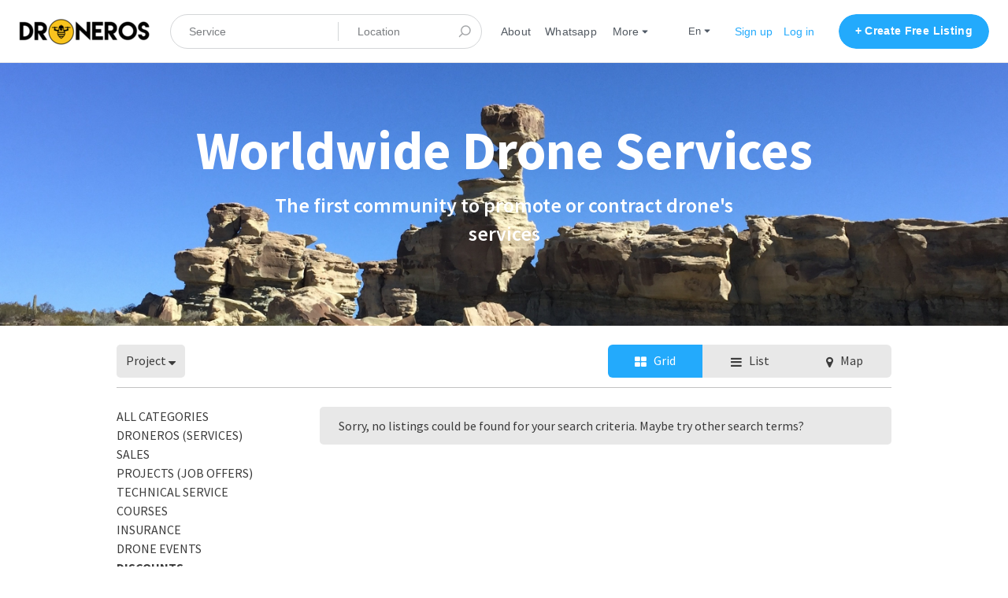

--- FILE ---
content_type: text/html; charset=utf-8
request_url: https://www.droneros.com.ar/en?category=descuentos-promociones&transaction_type=proyecto
body_size: 12162
content:
<!DOCTYPE html>
<!--[if lt IE 7]> <html lang="en" class="no-js oldie ie6"> <![endif]-->
<!--[if IE 7 ]> <html lang="en" class="no-js oldie ie7"> <![endif]-->
<!--[if IE 8 ]> <html lang="en" class="no-js oldie ie8"> <![endif]-->
<!--[if (gt IE 8)|!(IE)]><!--> <html lang="en" class="no-js"> <!--<![endif]-->
<head>
<meta charset='utf-8'>
<script>
  function onDocumentReady(fn) {
    if (document.attachEvent ? document.readyState === "complete" : document.readyState !== "loading"){
      fn();
    } else {
      document.addEventListener('DOMContentLoaded', fn);
    }
  };
</script>
<script type="text/javascript">
 (function(exports) {
   exports.ampClient = {
     logEvent: function(eventType, eventProperties, opt_callback) {
         // No-op
         opt_callback();
     }
   }
 })(window);

</script>


<script>
if (typeof onDocumentReady === 'undefined') { onDocumentReady = function() {}; }
window.ST = window.ST || {};

(function(i,s,o,g,r,a,m){i['GoogleAnalyticsObject']=r;i[r]=i[r]||function(){
(i[r].q=i[r].q||[]).push(arguments)},i[r].l=1*new Date();a=s.createElement(o),
m=s.getElementsByTagName(o)[0];a.async=1;a.src=g;m.parentNode.insertBefore(a,m)
})(window,document,'script','//www.google-analytics.com/analytics.js','gaCustomer');

(function(){
  var communityGaKey = "UA-96663240-1";
  var communityCookieDomain = "droneros.com.ar";

  gaCustomer('create', communityGaKey, 'auto', {'legacyCookieDomain': communityCookieDomain, 'allowLinker': true});
  gaCustomer('send', 'pageview');
})();

ST.secondaryAnalyticsInUse = true;

ST.customerReportEvent = function(category, action, opt_label) {
  if (typeof gaCustomer === 'function'){
    gaCustomer('send', 'event', category, action, opt_label);
  }
};

onDocumentReady(function() {
  ST.analytics.initGoogleAnalytic();
});


</script>


<style>
  @import url(//fonts.googleapis.com/css?family=Source+Sans+Pro:400,600,700&subset=latin-ext);
</style>
<meta content='width=device-width, initial-scale=1.0, user-scalable=no' name='viewport'>
<meta content='website' property='og:type'>
<meta content='en' http-equiv='content-language'>
<meta content='summary' name='twitter:card'>
<!-- Additional meta tags for SEO, etc. -->

<title>droneros - Worldwide Drone Services</title>
<meta content='droneros - Worldwide Drone Services' property='og:title'>
<meta content='droneros - Worldwide Drone Services' name='twitter:title'>
<meta content='droneros' name='author'>
<meta content='worldwide, drone, services' name='keywords'>
<meta content='http://www.droneros.com.ar/en?category=descuentos-promociones&amp;transaction_type=proyecto' property='og:url'>
<meta content='http://www.droneros.com.ar' name='identifier-url'>
<meta content='droneros' name='copyright'>
<meta content='http://www.droneros.com.ar/en?category=descuentos-promociones&amp;transaction_type=proyecto' name='twitter:url'>
<meta content='droneros' property='og:site_name'>
<meta content='The first community to promote or contract  drone&#39;s services - Worldwide Drone Services' name='description'>
<meta content='The first community to promote or contract  drone&#39;s services - Worldwide Drone Services' property='og:description'>
<meta content='The first community to promote or contract  drone&#39;s services - Worldwide Drone Services' name='twitter:description'>
<meta content='/system/logos/41574/original/droneros_color_posta.png?1743521183' property='og:image'>
<meta content='/system/logos/41574/original/droneros_color_posta.png?1743521183' name='twitter:image'>
<link href='http://www.droneros.com.ar/en?category=descuentos-promociones&amp;transaction_type=proyecto' rel='canonical'>
<meta content='en_US' property='og:locale'>
<meta content='@dronerosok' name='twitter:site'>
<meta content='267686477009412' property='fb:app_id'>
<!-- CSS -->
<link rel="stylesheet" media="screen" href="/assets/application-2e14ee1c3f34c4adf2ab5681b64d0821ae43b585fd29b26828090602d00adb91.css" />
<style>
  button,.button,.big-button,.inline-big-button,.tribe-actions,.marketplace-lander button.action-button,.noUi-connect,.pagination .current,.toggle-menu a:hover,.toggle-menu .toggle-menu-link:hover,.badge,.enabled-book-button,.disabled-book-button,.message-book-button,.listing-shape-delete-button { background: #23aafc; }
  button:hover,.button:hover,.big-button:hover,.inline-big-button:hover,.tribe-actions a:hover,.marketplace-lander button.action-button:hover,.home-toolbar-button-group-button:hover,.home-toolbar-show-filters-button:hover,.enabled-book-button:hover,.disabled-book-button:hover,.message-book-button:hover,.listing-shape-delete-button:hover { background: #0aa0fc; }
  button:active,.button:active,.big-button:active,.inline-big-button:active,.home-toolbar-button-group-button:active,.home-toolbar-show-filters-button:active,.enabled-book-button:active,.disabled-book-button:active,.message-book-button:active,.listing-shape-delete-button:active { background: #0392e9; }
  .feed-actions .request-link,.view-item .listing-icons a:hover,.pagination a,a,.checkbox-option-checkmark,.marketplace-color { color: #23aafc; }
  .feed-actions .request-link:hover,a:hover { color: #0382d0; }
  .marketplace-lander figure.marketplace-cover { background-image: url("/system/cover_photos/41574/hd_header/fondo_droneros_submarino.jpg?1493820514"); }
  .marketplace-lander figure.marketplace-cover-small { background-image: url("/system/small_cover_photos/41574/hd_header/dronesant_logo_choreado_180p.png?1491104112"); }
  .marketplace-lander .marketplace-lander-content-title { color: #ffffff; }
  .marketplace-lander .marketplace-lander-content-description { color: #ffffff; }
  .datepicker table tr td.active:hover,.datepicker table tr td.active:hover:hover,.datepicker table tr td.active.disabled:hover,.datepicker table tr td.active.disabled:hover:hover,.datepicker table tr td.active:focus,.datepicker table tr td.active:hover:focus,.datepicker table tr td.active.disabled:focus,.datepicker table tr td.active.disabled:hover:focus,.datepicker table tr td.active:active,.datepicker table tr td.active:hover:active,.datepicker table tr td.active.disabled:active,.datepicker table tr td.active.disabled:hover:active,.datepicker table tr td.active.active,.datepicker table tr td.active:hover.active,.datepicker table tr td.active.disabled.active,.datepicker table tr td.active.disabled:hover.active,.open .dropdown-toggle.datepicker table tr td.active,.open .dropdown-toggle.datepicker table tr td.active:hover,.open .dropdown-toggle.datepicker table tr td.active.disabled,.open .dropdown-toggle.datepicker table tr td.active.disabled:hover,.datepicker table tr td.day.range,.datepicker table tr td.day.selected { background-color: #23aafc; }
  .datepicker table tr td.day:hover,.datepicker table tr td.day.range:hover,.datepicker table tr td.day.range:hover:hover,.datepicker table tr td.day.selected:hover,.datepicker table tr td.day.selected:hover:hover { background-color: #0aa0fc; }
  a:active { color: #02639d; }
  .toggle-menu a.login-form:hover,.toggle-menu .toggle-menu-item.login-form:hover,.toggle-menu .login-form.toggle-menu-title:hover { color: #88d1fd; }
  .new-listing-link { background: #2ab865; }
  .new-listing-link:hover { background: #25a35a; }
  .new-listing-link:active { background: #218e4e; }
  .header-wide-logo { background-image: url("/system/wide_logos/41574/header/droneros_para_la_pagina.png?1743549971"); }
  .header-square-logo { background-image: url("/system/logos/41574/header_icon/droneros_color_posta.png?1743521183"); }
  .home-toolbar-button-group-button.selected,.home-toolbar-show-filters-button.selected { background-color: #23aafc; border-color: #0392e9; }
  @media (min-width: 48em) {
  .feed-actions .request-link,.view-item .button,.view-profile .button,.view-profile .add-profile-picture-link { background: #23aafc; }
  .feed-actions .request-link:hover,.view-item .button:hover,.view-profile .button:hover { background: #0aa0fc; }
  .feed-actions .request-link:active,.view-item .button:active,.view-profile .button:active,.view-profile .add-profile-picture-link:hover { background: #0392e9; }
  .feed-map-link a.map-link:hover { color: #23aafc; }
  }
  @media (-webkit-min-device-pixel-ratio: 1.5) {
  .header-wide-logo { background-image: url("/system/wide_logos/41574/header_highres/droneros_para_la_pagina.png?1743549971"); }
  .header-square-logo { background-image: url("/system/logos/41574/header_icon_highres/droneros_color_posta.png?1743521183"); }
  }
  @media (min-resolution: 144dpi) {
  .header-wide-logo { background-image: url("/system/wide_logos/41574/header_highres/droneros_para_la_pagina.png?1743549971"); }
  .header-square-logo { background-image: url("/system/logos/41574/header_icon_highres/droneros_color_posta.png?1743521183"); }
  }
</style>

<link rel="stylesheet" media="screen" href="/assets/app-bundle-7ea20e81ca1bfe33cacc37ca7c6b7537620c038233488c32770e128f0ac2541e.css" />
<!-- Modernizr, in the head tag, right after stylesheets, for best performance: -->
<script src="/assets/modernizr.min-d37c074a67e80ccdc070c470e7679a75e753220e0237f670af2348d7ba88225b.js"></script>
<!-- Detect if JS is enabled. duplicate of what Modernizr is doing, but we plan to get rid of Modernizr at some point. -->
<script>
  document.documentElement.className += ' js-enabled';
</script>
<!-- Android pre Jellybean has an ugly bug, which prevents font-size 0 technique from -->
<!-- removing the spaces between inline-blocks. Remove this piece of code when pre Jellybean becomes unsupported -->
<script>
  Modernizr.addTest('androidPreJellybean', function(){
    var ua = navigator.userAgent;
    if( ua.indexOf("Android") >= 0 ) {
      var androidversion = parseFloat(ua.slice(ua.indexOf("Android")+8));
      return androidversion < 4.1
    }
  });
</script>
<meta name="csrf-param" content="authenticity_token" />
<meta name="csrf-token" content="DygCJ3685CkP9/KNMuhqMY7fuwRdjZDDiRTjg9wgZ8eLQaavs98m2AA+Xi02xzRWeuF4myxjO7SnC4lJp+NLKQ==" />
<link href='/system/logos/41574/original/droneros_color_posta.png?1743521183' rel='image_src'>
<link href='/system/favicons/41574/favicon/droneros_color_posta_32x32.png?1743521288' rel='shortcut icon'>
<link href='/system/logos/41574/apple_touch/droneros_color_posta.png?1743521183' rel='apple-touch-icon-precomposed'>
<link rel="alternate" type="application/atom+xml" title="ATOM" href="https://www.droneros.com.ar/listings.atom?locale=en" />


<!-- Google tag (gtag.js) -->
<script async src="https://www.googletagmanager.com/gtag/js?id=UA-96663240-1"></script>
<script>
  window.dataLayer = window.dataLayer || [];
  function gtag(){dataLayer.push(arguments);}
  gtag('js', new Date());

  gtag('config', 'UA-96663240-1');
</script>
<!-- Google tag (gtag.js) -->
<script async src="https://www.googletagmanager.com/gtag/js?id=AW-852020938"></script>
<script>
  window.dataLayer = window.dataLayer || [];
  function gtag(){dataLayer.push(arguments);}
  gtag('js', new Date());

  gtag('config', 'AW-852020938');
</script>

<!-- Google tag (gtag.js) --> <script async src="https://www.googletagmanager.com/gtag/js?id=AW-852020938"></script> <script> window.dataLayer = window.dataLayer || []; function gtag(){dataLayer.push(arguments);} gtag('js', new Date()); gtag('config', 'AW-852020938'); </script>

<!-- Google tag (gtag.js) -->
<script async src="https://www.googletagmanager.com/gtag/js?id=AW-852020938">
</script>
<script>
  window.dataLayer = window.dataLayer || [];
  function gtag(){dataLayer.push(arguments);}
  gtag('js', new Date());

  gtag('config', 'AW-852020938');
</script>



<!-- Google tag (gtag.js) --> <script async src="https://www.googletagmanager.com/gtag/js?id=AW-852020938"></script> <script> window.dataLayer = window.dataLayer || []; function gtag(){dataLayer.push(arguments);} gtag('js', new Date()); gtag('config', 'AW-852020938'); </script>


<script src="https://apis.google.com/js/platform.js?onload=renderOptIn" async defer></script>

<script>
  window.renderOptIn = function() {
    window.gapi.load('surveyoptin', function() {
      window.gapi.surveyoptin.render(
        {
          // REQUIRED FIELDS
          "merchant_id": 5354805652,
          "order_id": "ORDER_ID",
          "email": "CUSTOMER_EMAIL",
          "delivery_country": "COUNTRY_CODE",
          "estimated_delivery_date": "YYYY-MM-DD",

          // OPTIONAL FIELDS
          "products": [{"gtin":"GTIN1"}, {"gtin":"GTIN2"}]
        });
    });
  }
</script>

<meta content='JUqB3tYmezYEJNAkw8MUdmIocAGztY85eaoNKBD5j0Q' name='google-site-verification'>
</head>

<body>
<div id='sidewinder-wrapper'>
<script type="application/json" id="js-react-on-rails-context">{"inMailer":false,"i18nLocale":"en","i18nDefaultLocale":"en","href":"https://www.droneros.com.ar/en?category=descuentos-promociones\u0026transaction_type=proyecto","location":"/en?category=descuentos-promociones\u0026transaction_type=proyecto","scheme":"https","host":"www.droneros.com.ar","port":null,"pathname":"/en","search":"category=descuentos-promociones\u0026transaction_type=proyecto","httpAcceptLanguage":null,"marketplaceId":41574,"loggedInUsername":null,"marketplace_color1":"#23aafc","marketplace_color2":"#2ab865","marketplace_slogan_color":"#FFFFFF","marketplace_description_color":"#FFFFFF","serverSide":false}</script>

<noscript>
<div class='noscript-padding'>
</div>
</noscript>
<script src="//maps.googleapis.com/maps/api/js?libraries=places&amp;key=AIzaSyBPIEmTRuZ0XzqfStTjq3CKtqXqTha7bAI"></script>
<script type="application/json" class="js-react-on-rails-component">{"component_name":"TopbarApp","props":{"logo":{"href":"/en","text":"droneros","image":"/system/wide_logos/41574/header/droneros_para_la_pagina.png?1743549971","image_highres":"/system/wide_logos/41574/header_highres/droneros_para_la_pagina.png?1743549971"},"search":{"search_placeholder":"Service","mode":"keyword_and_location"},"search_path":"/","menu":{"links":[{"link":"/en","title":"Home","priority":-1},{"link":"/en/infos/about","title":"About","priority":0},{"link":"/en/user_feedbacks/new","title":"Contact us","priority":15},{"link":"/en/invitations/new","title":"Invite new members","priority":16},{"link":"https://wa.me/droneros","title":"Whatsapp","priority":0,"external":true},{"link":"https://cafecito.app/droneros","title":"Invite me a coffee","priority":1,"external":true},{"link":"https://whatsapp.com/channel/0029VaDQxYP6LwHlqp410T3X","title":"Job opportunities","priority":2,"external":true},{"link":"https://www.facebook.com/dronerosok/","title":"Facebook","priority":3,"external":true},{"link":"https://www.instagram.com/droneros.com.ar/","title":"Instagram","priority":4,"external":true},{"link":"https://www.youtube.com/channel/UCjSbeLopQF9XZpPnAruOR6w","title":"YouTube","priority":5,"external":true},{"link":"https://x.com/dronerosok","title":"X","priority":6,"external":true},{"link":"https://www.facebook.com/groups/droneros/","title":"Drone Services Group","priority":7,"external":true},{"link":"https://www.argentina.gob.ar/anac/vant-svant","title":"UAV Legal Info","priority":8,"external":true},{"link":"https://forms.gle/WRKuAM2sV3V95HjF7","title":"ANAC Questions","priority":9,"external":true},{"link":"https://www.google.com/maps/d/u/0/edit?mid=15YLp-tx7eeTHJ-2hJGNB03h5Fgz3aRI\u0026usp=sharing","title":"SAR Drones Map","priority":10,"external":true},{"link":"https://docs.google.com/forms/d/e/1FAIpQLSfsROy2lYlAcQGGY_P9bjbyR6f0uvfUadwwFrUxQXl4LFFrOQ/viewform","title":"Service request","priority":11,"external":true},{"link":"https://maps.app.goo.gl/ahH4BcT9UFaiFnm68","title":"Google Maps","priority":12,"external":true},{"link":"https://validacion-cma.anac.gob.ar/","title":"ANAC Pilot Validation","priority":13,"external":true},{"link":"https://www.sancorseguros.com.ar/personas/accidentes-personales","title":"Hire Insurance","priority":14,"external":true}],"limit_priority_links":4},"locales":{"current_locale_ident":"en","current_locale":"en","available_locales":[{"locale_name":"Español","locale_ident":"es-ES","change_locale_uri":"/es-ES/?category=descuentos-promociones\u0026transaction_type=proyecto"},{"locale_name":"English","locale_ident":"en","change_locale_uri":"/en/?category=descuentos-promociones\u0026transaction_type=proyecto"},{"locale_name":"Português do Brasil","locale_ident":"pt-BR","change_locale_uri":"/pt-BR/?category=descuentos-promociones\u0026transaction_type=proyecto"}]},"avatarDropdown":{"avatar":{"image":null,"givenName":"Removed user","familyName":null}},"newListingButton":{"text":"Create Free Listing "},"i18n":{"locale":"en","defaultLocale":"en"},"marketplace":{"marketplace_color1":"#23aafc","location":"/en?category=descuentos-promociones\u0026transaction_type=proyecto"},"user":{"loggedInUsername":null,"isAdmin":false},"unReadMessagesCount":0},"trace":false,"dom_id":"topbar-container"}</script>
    <div id="topbar-container"><div class="Topbar Topbar__topbar__7GUWt" data-reactroot="" data-reactid="1" data-react-checksum="-2089626248"><div class="Topbar__topbarMobileMenu__3z-JE MenuMobile MenuMobile__menuMobile___Ivzx Topbar__topbarMobileMenu__3z-JE" tabindex="0" data-reactid="2"><div style="background-color:#23aafc;" class="MenuMobile_overlay MenuMobile__overlay__2sZqq" data-reactid="3"></div><div class="MenuLabelMobile MenuMobile__menuLabelMobile__3uXwZ " data-reactid="4"><span class="MenuMobile__menuLabelMobileIcon__14XBz" title="Menu" data-reactid="5"><svg width="18" height="12" viewBox="18 19 18 12" xmlns="http://www.w3.org/2000/svg"><g fill="#34495E" fill-rule="evenodd" transform="translate(18 19)"><rect width="18" height="2" rx="1"/><rect y="5" width="18" height="2" rx="1"/><rect y="10" width="18" height="2" rx="1"/></g></svg></span></div><div class="OffScreenMenu MenuMobile__offScreenMenu__2fKaS" data-reactid="6"><div class="OffScreenMenu_scrollpane MenuMobile__scrollPane__2VvXd" data-reactid="7"><div class="OffScreenMenu_header MenuMobile__offScreenHeader__KnANh" data-reactid="8"><div class="LoginLinks LoginLinks__links__z-Tnd" data-reactid="9"><a class="Link__link__3pNRT LoginLinks__link__1GboG" href="/en/signup" style="color:#23aafc;" data-reactid="10">Sign up</a><a class="Link__link__3pNRT LoginLinks__link__1GboG" href="/en/login" style="color:#23aafc;" data-reactid="11">Log in</a></div></div><div class="OffScreenMenu_main MenuMobile__offScreenMain__1ruzb" data-reactid="12"><div class="MenuSection MenuMobile__menuSection__gD-As" data-reactid="13"><div class="MenuSection_title MenuMobile__menuSectionTitle__2HlQg" data-reactid="14">Menu</div><div class="MenuItem MenuItem__menuitem__3_-l_  MenuMobile__menuSectionMenuItem__2yMLC" data-reactid="15"><a class="MenuItem_link MenuItem__menuitemLink__2Eedg MenuMobile__menuSectionMenuItemLink__GfyW6" href="/en" style="color:#23aafc;" data-reactid="16">Home</a></div><div class="MenuItem MenuItem__menuitem__3_-l_  MenuMobile__menuSectionMenuItem__2yMLC" data-reactid="17"><a class="MenuItem_link MenuItem__menuitemLink__2Eedg MenuMobile__menuSectionMenuItemLink__GfyW6" href="/en/infos/about" style="color:#23aafc;" data-reactid="18">About</a></div><div class="MenuItem MenuItem__menuitem__3_-l_  MenuMobile__menuSectionMenuItem__2yMLC" data-reactid="19"><a class="MenuItem_link MenuItem__menuitemLink__2Eedg MenuMobile__menuSectionMenuItemLink__GfyW6" href="/en/user_feedbacks/new" style="color:#23aafc;" data-reactid="20">Contact us</a></div><div class="MenuItem MenuItem__menuitem__3_-l_  MenuMobile__menuSectionMenuItem__2yMLC" data-reactid="21"><a class="MenuItem_link MenuItem__menuitemLink__2Eedg MenuMobile__menuSectionMenuItemLink__GfyW6" href="/en/invitations/new" style="color:#23aafc;" data-reactid="22">Invite new members</a></div><div class="MenuItem MenuItem__menuitem__3_-l_  MenuMobile__menuSectionMenuItem__2yMLC" data-reactid="23"><a class="MenuItem_link MenuItem__menuitemLink__2Eedg MenuMobile__menuSectionMenuItemLink__GfyW6" href="https://wa.me/droneros" target="_blank" rel="noopener noreferrer" style="color:#23aafc;" data-reactid="24">Whatsapp</a></div><div class="MenuItem MenuItem__menuitem__3_-l_  MenuMobile__menuSectionMenuItem__2yMLC" data-reactid="25"><a class="MenuItem_link MenuItem__menuitemLink__2Eedg MenuMobile__menuSectionMenuItemLink__GfyW6" href="https://cafecito.app/droneros" target="_blank" rel="noopener noreferrer" style="color:#23aafc;" data-reactid="26">Invite me a coffee</a></div><div class="MenuItem MenuItem__menuitem__3_-l_  MenuMobile__menuSectionMenuItem__2yMLC" data-reactid="27"><a class="MenuItem_link MenuItem__menuitemLink__2Eedg MenuMobile__menuSectionMenuItemLink__GfyW6" href="https://whatsapp.com/channel/0029VaDQxYP6LwHlqp410T3X" target="_blank" rel="noopener noreferrer" style="color:#23aafc;" data-reactid="28">Job opportunities</a></div><div class="MenuItem MenuItem__menuitem__3_-l_  MenuMobile__menuSectionMenuItem__2yMLC" data-reactid="29"><a class="MenuItem_link MenuItem__menuitemLink__2Eedg MenuMobile__menuSectionMenuItemLink__GfyW6" href="https://www.facebook.com/dronerosok/" target="_blank" rel="noopener noreferrer" style="color:#23aafc;" data-reactid="30">Facebook</a></div><div class="MenuItem MenuItem__menuitem__3_-l_  MenuMobile__menuSectionMenuItem__2yMLC" data-reactid="31"><a class="MenuItem_link MenuItem__menuitemLink__2Eedg MenuMobile__menuSectionMenuItemLink__GfyW6" href="https://www.instagram.com/droneros.com.ar/" target="_blank" rel="noopener noreferrer" style="color:#23aafc;" data-reactid="32">Instagram</a></div><div class="MenuItem MenuItem__menuitem__3_-l_  MenuMobile__menuSectionMenuItem__2yMLC" data-reactid="33"><a class="MenuItem_link MenuItem__menuitemLink__2Eedg MenuMobile__menuSectionMenuItemLink__GfyW6" href="https://www.youtube.com/channel/UCjSbeLopQF9XZpPnAruOR6w" target="_blank" rel="noopener noreferrer" style="color:#23aafc;" data-reactid="34">YouTube</a></div><div class="MenuItem MenuItem__menuitem__3_-l_  MenuMobile__menuSectionMenuItem__2yMLC" data-reactid="35"><a class="MenuItem_link MenuItem__menuitemLink__2Eedg MenuMobile__menuSectionMenuItemLink__GfyW6" href="https://x.com/dronerosok" target="_blank" rel="noopener noreferrer" style="color:#23aafc;" data-reactid="36">X</a></div><div class="MenuItem MenuItem__menuitem__3_-l_  MenuMobile__menuSectionMenuItem__2yMLC" data-reactid="37"><a class="MenuItem_link MenuItem__menuitemLink__2Eedg MenuMobile__menuSectionMenuItemLink__GfyW6" href="https://www.facebook.com/groups/droneros/" target="_blank" rel="noopener noreferrer" style="color:#23aafc;" data-reactid="38">Drone Services Group</a></div><div class="MenuItem MenuItem__menuitem__3_-l_  MenuMobile__menuSectionMenuItem__2yMLC" data-reactid="39"><a class="MenuItem_link MenuItem__menuitemLink__2Eedg MenuMobile__menuSectionMenuItemLink__GfyW6" href="https://www.argentina.gob.ar/anac/vant-svant" target="_blank" rel="noopener noreferrer" style="color:#23aafc;" data-reactid="40">UAV Legal Info</a></div><div class="MenuItem MenuItem__menuitem__3_-l_  MenuMobile__menuSectionMenuItem__2yMLC" data-reactid="41"><a class="MenuItem_link MenuItem__menuitemLink__2Eedg MenuMobile__menuSectionMenuItemLink__GfyW6" href="https://forms.gle/WRKuAM2sV3V95HjF7" target="_blank" rel="noopener noreferrer" style="color:#23aafc;" data-reactid="42">ANAC Questions</a></div><div class="MenuItem MenuItem__menuitem__3_-l_  MenuMobile__menuSectionMenuItem__2yMLC" data-reactid="43"><a class="MenuItem_link MenuItem__menuitemLink__2Eedg MenuMobile__menuSectionMenuItemLink__GfyW6" href="https://www.google.com/maps/d/u/0/edit?mid=15YLp-tx7eeTHJ-2hJGNB03h5Fgz3aRI&amp;usp=sharing" target="_blank" rel="noopener noreferrer" style="color:#23aafc;" data-reactid="44">SAR Drones Map</a></div><div class="MenuItem MenuItem__menuitem__3_-l_  MenuMobile__menuSectionMenuItem__2yMLC" data-reactid="45"><a class="MenuItem_link MenuItem__menuitemLink__2Eedg MenuMobile__menuSectionMenuItemLink__GfyW6" href="https://docs.google.com/forms/d/e/1FAIpQLSfsROy2lYlAcQGGY_P9bjbyR6f0uvfUadwwFrUxQXl4LFFrOQ/viewform" target="_blank" rel="noopener noreferrer" style="color:#23aafc;" data-reactid="46">Service request</a></div><div class="MenuItem MenuItem__menuitem__3_-l_  MenuMobile__menuSectionMenuItem__2yMLC" data-reactid="47"><a class="MenuItem_link MenuItem__menuitemLink__2Eedg MenuMobile__menuSectionMenuItemLink__GfyW6" href="https://maps.app.goo.gl/ahH4BcT9UFaiFnm68" target="_blank" rel="noopener noreferrer" style="color:#23aafc;" data-reactid="48">Google Maps</a></div><div class="MenuItem MenuItem__menuitem__3_-l_  MenuMobile__menuSectionMenuItem__2yMLC" data-reactid="49"><a class="MenuItem_link MenuItem__menuitemLink__2Eedg MenuMobile__menuSectionMenuItemLink__GfyW6" href="https://validacion-cma.anac.gob.ar/" target="_blank" rel="noopener noreferrer" style="color:#23aafc;" data-reactid="50">ANAC Pilot Validation</a></div><div class="MenuItem MenuItem__menuitem__3_-l_  MenuMobile__menuSectionMenuItem__2yMLC" data-reactid="51"><a class="MenuItem_link MenuItem__menuitemLink__2Eedg MenuMobile__menuSectionMenuItemLink__GfyW6" href="https://www.sancorseguros.com.ar/personas/accidentes-personales" target="_blank" rel="noopener noreferrer" style="color:#23aafc;" data-reactid="52">Hire Insurance</a></div></div><!-- react-empty: 53 --></div><div class="OffScreenMenu_footer MenuMobile__offScreenFooter__3sjuV" data-reactid="54"><div class="MobileMenu_languages MenuMobile__languages__1Ekmy" data-reactid="55"><div class="MenuSection_title MenuMobile__menuSectionTitle__2HlQg" data-reactid="56"><span class="MenuMobile__menuSectionIcon__8bMU1" data-reactid="57"><svg width="16" height="16" viewBox="24 23 16 16" xmlns="http://www.w3.org/2000/svg"><g fill="none" fill-rule="evenodd" stroke="#B2B2B2"><path d="M38.708 30.975a6.73 6.73 0 0 1-6.727 6.733c-3.715 0-6.69-3.135-6.69-6.854 0-3.621 2.841-6.412 6.42-6.556a6.67 6.67 0 0 1 6.997 6.677zM31.711 24.297c-3.5 3.792-3.5 8.739 0 13.405M32.295 24.298c3.5 3.791 3.5 8.736 0 13.403M26.166 34.195H37.87M26.403 27.195h11.12M25.292 30.695h13.38"/></g></svg></span><!-- react-text: 58 -->Language<!-- /react-text --></div><div class="LanguagesMobile_languageList MenuMobile__languageList__DS1xm" data-reactid="59"><div class="LanguagesMobile_languageLink MenuMobile__languageLink__1XsC3" data-reactid="60"><a class="Link__link__3pNRT" href="/es-ES/?category=descuentos-promociones&amp;transaction_type=proyecto" style="color:#23aafc;" data-reactid="61">Español</a></div><div class="LanguagesMobile_languageLink MenuMobile__languageLink__1XsC3" data-reactid="62"><a class="Link__link__3pNRT" href="/en/?category=descuentos-promociones&amp;transaction_type=proyecto" style="color:#4a4a4a;" data-reactid="63">English</a></div><div class="LanguagesMobile_languageLink MenuMobile__languageLink__1XsC3" data-reactid="64"><a class="Link__link__3pNRT" href="/pt-BR/?category=descuentos-promociones&amp;transaction_type=proyecto" style="color:#23aafc;" data-reactid="65">Português do Brasil</a></div></div></div></div></div></div></div><a class="Logo Topbar__topbarLogo__2_AjG Logo__logo__3sGgU" href="/en" style="color:#23aafc;" data-reactid="66"><img src="/system/wide_logos/41574/header/droneros_para_la_pagina.png?1743549971" alt="droneros" class="Logo__logoImage__3oOkB" srcset="/system/wide_logos/41574/header_highres/droneros_para_la_pagina.png?1743549971 2x" data-reactid="67"/></a><div class="Topbar__topbarMediumSpacer__cbOwg" data-reactid="68"></div><div class="SearchBar__root__2hIPj" data-reactid="69"><button class="SearchBar__mobileToggle__3pjye" data-reactid="70"><div data-reactid="71"><svg width="17" height="17" viewBox="336 14 17 17" xmlns="http://www.w3.org/2000/svg"><g opacity=".7" fill="none" fill-rule="evenodd" transform="matrix(-1 0 0 1 352 15)" stroke-linecap="round" stroke-linejoin="round" stroke-width="1.5"><path d="M11 11l3.494 3.494"/><circle cx="6" cy="6" r="6"/></g></svg>
</div><span class="SearchBar__mobileToggleArrow__25aBI" style="border-bottom-color:transparent;" data-reactid="72"></span></button><form style="background-color:transparent;" class="SearchBar__form__27PQI" data-reactid="73"><input type="search" class="SearchBar__keywordInput__2HTav" placeholder="Service" data-reactid="74"/><input type="search" class="SearchBar__locationInput__3g__8" placeholder="Location" autocomplete="off" data-reactid="75"/><button type="submit" class="SearchBar__searchButton__1Ck2b" style="background-color:transparent;" data-reactid="76"><svg width="17" height="17" viewBox="336 14 17 17" xmlns="http://www.w3.org/2000/svg"><g opacity=".7" fill="none" fill-rule="evenodd" transform="matrix(-1 0 0 1 352 15)" stroke-linecap="round" stroke-linejoin="round" stroke-width="1.5"><path d="M11 11l3.494 3.494"/><circle cx="6" cy="6" r="6"/></g></svg>
</button><span class="SearchBar__focusContainer__2uI0-" data-reactid="77"></span></form></div><div class="Topbar__topbarMenuSpacer__3hqBi" data-reactid="78"><div class="MenuPriority MenuPriority__menuPriority__3y3Pu MenuPriority__noPriorityLinks__2I9oP" data-reactid="79"><div class="MenuPriority__priorityLinks__XgHdH" style="position:absolute;top:-2000px;left:-2000px;width:100%;" data-reactid="80"><a data-pid="About 0" class="MenuPriority__priorityLink__moBbL" href="/en/infos/about" data-reactid="81">About</a><a data-pid="Whatsapp 0" class="MenuPriority__priorityLink__moBbL" href="https://wa.me/droneros" target="_blank" rel="noopener noreferrer" data-reactid="82">Whatsapp</a><a data-pid="Invite me a coffee 1" class="MenuPriority__priorityLink__moBbL" href="https://cafecito.app/droneros" target="_blank" rel="noopener noreferrer" data-reactid="83">Invite me a coffee</a><a data-pid="Job opportunities 2" class="MenuPriority__priorityLink__moBbL" href="https://whatsapp.com/channel/0029VaDQxYP6LwHlqp410T3X" target="_blank" rel="noopener noreferrer" data-reactid="84">Job opportunities</a><a data-pid="Facebook 3" class="MenuPriority__priorityLink__moBbL" href="https://www.facebook.com/dronerosok/" target="_blank" rel="noopener noreferrer" data-reactid="85">Facebook</a><a data-pid="Instagram 4" class="MenuPriority__priorityLink__moBbL" href="https://www.instagram.com/droneros.com.ar/" target="_blank" rel="noopener noreferrer" data-reactid="86">Instagram</a><a data-pid="YouTube 5" class="MenuPriority__priorityLink__moBbL" href="https://www.youtube.com/channel/UCjSbeLopQF9XZpPnAruOR6w" target="_blank" rel="noopener noreferrer" data-reactid="87">YouTube</a><a data-pid="X 6" class="MenuPriority__priorityLink__moBbL" href="https://x.com/dronerosok" target="_blank" rel="noopener noreferrer" data-reactid="88">X</a><a data-pid="Drone Services Group 7" class="MenuPriority__priorityLink__moBbL" href="https://www.facebook.com/groups/droneros/" target="_blank" rel="noopener noreferrer" data-reactid="89">Drone Services Group</a><a data-pid="UAV Legal Info 8" class="MenuPriority__priorityLink__moBbL" href="https://www.argentina.gob.ar/anac/vant-svant" target="_blank" rel="noopener noreferrer" data-reactid="90">UAV Legal Info</a><a data-pid="ANAC Questions 9" class="MenuPriority__priorityLink__moBbL" href="https://forms.gle/WRKuAM2sV3V95HjF7" target="_blank" rel="noopener noreferrer" data-reactid="91">ANAC Questions</a><a data-pid="SAR Drones Map 10" class="MenuPriority__priorityLink__moBbL" href="https://www.google.com/maps/d/u/0/edit?mid=15YLp-tx7eeTHJ-2hJGNB03h5Fgz3aRI&amp;usp=sharing" target="_blank" rel="noopener noreferrer" data-reactid="92">SAR Drones Map</a><a data-pid="Service request 11" class="MenuPriority__priorityLink__moBbL" href="https://docs.google.com/forms/d/e/1FAIpQLSfsROy2lYlAcQGGY_P9bjbyR6f0uvfUadwwFrUxQXl4LFFrOQ/viewform" target="_blank" rel="noopener noreferrer" data-reactid="93">Service request</a><a data-pid="Google Maps 12" class="MenuPriority__priorityLink__moBbL" href="https://maps.app.goo.gl/ahH4BcT9UFaiFnm68" target="_blank" rel="noopener noreferrer" data-reactid="94">Google Maps</a><a data-pid="ANAC Pilot Validation 13" class="MenuPriority__priorityLink__moBbL" href="https://validacion-cma.anac.gob.ar/" target="_blank" rel="noopener noreferrer" data-reactid="95">ANAC Pilot Validation</a><a data-pid="Hire Insurance 14" class="MenuPriority__priorityLink__moBbL" href="https://www.sancorseguros.com.ar/personas/accidentes-personales" target="_blank" rel="noopener noreferrer" data-reactid="96">Hire Insurance</a><a data-pid="Contact us 15" class="MenuPriority__priorityLink__moBbL" href="/en/user_feedbacks/new" data-reactid="97">Contact us</a><a data-pid="Invite new members 16" class="MenuPriority__priorityLink__moBbL" href="/en/invitations/new" data-reactid="98">Invite new members</a></div><div class="MenuPriority__hiddenLinks__1LcCU Menu Menu__menu__1nYnK Menu__openOnHover__2oCiU" tabindex="0" data-reactid="99"><div class="MenuLabel Menu__menuLabel__17fat " data-reactid="100"><span class="Menu__menuLabelIcon__3gpCG" data-reactid="101"><svg width="16" height="10" viewBox="18 19 18 12" xmlns="http://www.w3.org/2000/svg"><g fill="#34495E" fill-rule="evenodd" transform="translate(18 19)"><rect width="18" height="2" rx="1"/><rect y="5" width="18" height="2" rx="1"/><rect y="10" width="18" height="2" rx="1"/></g></svg></span><!-- react-text: 102 -->Menu<!-- /react-text --></div><div class="MenuContent Menu__menuContent__3VW0B Menu__transitionDelay__ulN-m" data-reactid="103"><div class="Menu__menuContentArrowBelow__2RPsL" style="left:25px;" data-reactid="104"></div><div class="Menu__menuContentArrowTop__2cSiD" style="left:25px;" data-reactid="105"></div><div class="MenuItem MenuItem__menuitem__3_-l_  " data-reactid="106"><a class="MenuItem_link MenuItem__menuitemLink__2Eedg " href="/en" data-reactid="107">Home</a></div><div class="MenuItem MenuItem__menuitem__3_-l_  " data-reactid="108"><a class="MenuItem_link MenuItem__menuitemLink__2Eedg " href="/en/infos/about" data-reactid="109">About</a></div><div class="MenuItem MenuItem__menuitem__3_-l_  " data-reactid="110"><a class="MenuItem_link MenuItem__menuitemLink__2Eedg " href="https://wa.me/droneros" target="_blank" rel="noopener noreferrer" data-reactid="111">Whatsapp</a></div><div class="MenuItem MenuItem__menuitem__3_-l_  " data-reactid="112"><a class="MenuItem_link MenuItem__menuitemLink__2Eedg " href="https://cafecito.app/droneros" target="_blank" rel="noopener noreferrer" data-reactid="113">Invite me a coffee</a></div><div class="MenuItem MenuItem__menuitem__3_-l_  " data-reactid="114"><a class="MenuItem_link MenuItem__menuitemLink__2Eedg " href="https://whatsapp.com/channel/0029VaDQxYP6LwHlqp410T3X" target="_blank" rel="noopener noreferrer" data-reactid="115">Job opportunities</a></div><div class="MenuItem MenuItem__menuitem__3_-l_  " data-reactid="116"><a class="MenuItem_link MenuItem__menuitemLink__2Eedg " href="https://www.facebook.com/dronerosok/" target="_blank" rel="noopener noreferrer" data-reactid="117">Facebook</a></div><div class="MenuItem MenuItem__menuitem__3_-l_  " data-reactid="118"><a class="MenuItem_link MenuItem__menuitemLink__2Eedg " href="https://www.instagram.com/droneros.com.ar/" target="_blank" rel="noopener noreferrer" data-reactid="119">Instagram</a></div><div class="MenuItem MenuItem__menuitem__3_-l_  " data-reactid="120"><a class="MenuItem_link MenuItem__menuitemLink__2Eedg " href="https://www.youtube.com/channel/UCjSbeLopQF9XZpPnAruOR6w" target="_blank" rel="noopener noreferrer" data-reactid="121">YouTube</a></div><div class="MenuItem MenuItem__menuitem__3_-l_  " data-reactid="122"><a class="MenuItem_link MenuItem__menuitemLink__2Eedg " href="https://x.com/dronerosok" target="_blank" rel="noopener noreferrer" data-reactid="123">X</a></div><div class="MenuItem MenuItem__menuitem__3_-l_  " data-reactid="124"><a class="MenuItem_link MenuItem__menuitemLink__2Eedg " href="https://www.facebook.com/groups/droneros/" target="_blank" rel="noopener noreferrer" data-reactid="125">Drone Services Group</a></div><div class="MenuItem MenuItem__menuitem__3_-l_  " data-reactid="126"><a class="MenuItem_link MenuItem__menuitemLink__2Eedg " href="https://www.argentina.gob.ar/anac/vant-svant" target="_blank" rel="noopener noreferrer" data-reactid="127">UAV Legal Info</a></div><div class="MenuItem MenuItem__menuitem__3_-l_  " data-reactid="128"><a class="MenuItem_link MenuItem__menuitemLink__2Eedg " href="https://forms.gle/WRKuAM2sV3V95HjF7" target="_blank" rel="noopener noreferrer" data-reactid="129">ANAC Questions</a></div><div class="MenuItem MenuItem__menuitem__3_-l_  " data-reactid="130"><a class="MenuItem_link MenuItem__menuitemLink__2Eedg " href="https://www.google.com/maps/d/u/0/edit?mid=15YLp-tx7eeTHJ-2hJGNB03h5Fgz3aRI&amp;usp=sharing" target="_blank" rel="noopener noreferrer" data-reactid="131">SAR Drones Map</a></div><div class="MenuItem MenuItem__menuitem__3_-l_  " data-reactid="132"><a class="MenuItem_link MenuItem__menuitemLink__2Eedg " href="https://docs.google.com/forms/d/e/1FAIpQLSfsROy2lYlAcQGGY_P9bjbyR6f0uvfUadwwFrUxQXl4LFFrOQ/viewform" target="_blank" rel="noopener noreferrer" data-reactid="133">Service request</a></div><div class="MenuItem MenuItem__menuitem__3_-l_  " data-reactid="134"><a class="MenuItem_link MenuItem__menuitemLink__2Eedg " href="https://maps.app.goo.gl/ahH4BcT9UFaiFnm68" target="_blank" rel="noopener noreferrer" data-reactid="135">Google Maps</a></div><div class="MenuItem MenuItem__menuitem__3_-l_  " data-reactid="136"><a class="MenuItem_link MenuItem__menuitemLink__2Eedg " href="https://validacion-cma.anac.gob.ar/" target="_blank" rel="noopener noreferrer" data-reactid="137">ANAC Pilot Validation</a></div><div class="MenuItem MenuItem__menuitem__3_-l_  " data-reactid="138"><a class="MenuItem_link MenuItem__menuitemLink__2Eedg " href="https://www.sancorseguros.com.ar/personas/accidentes-personales" target="_blank" rel="noopener noreferrer" data-reactid="139">Hire Insurance</a></div><div class="MenuItem MenuItem__menuitem__3_-l_  " data-reactid="140"><a class="MenuItem_link MenuItem__menuitemLink__2Eedg " href="/en/user_feedbacks/new" data-reactid="141">Contact us</a></div><div class="MenuItem MenuItem__menuitem__3_-l_  " data-reactid="142"><a class="MenuItem_link MenuItem__menuitemLink__2Eedg " href="/en/invitations/new" data-reactid="143">Invite new members</a></div></div></div></div></div><div class="Topbar__topbarMenu__qgFN6 Menu Menu__menu__1nYnK Menu__openOnHover__2oCiU" tabindex="0" data-reactid="144"><div class="menu__label Menu__menuLabel__17fat Topbar__topbarLanguageMenuLabel__1zswS" data-reactid="145"><!-- react-text: 146 -->en<!-- /react-text --><span class="Menu__menuLabelDropdownIconOpen__3NfNG Menu__menuLabelDropdownIcon__1QkrJ" data-reactid="147"><svg width="8" height="10" viewBox="19 4 8 8" xmlns="http://www.w3.org/2000/svg"><path d="M19.615 9.793l2.995-3.134a.56.56 0 0 1 .781 0l2.994 3.134c.27.283.035.707-.39.707h-5.989c-.426 0-.66-.424-.39-.707" fill="#525961" fill-rule="evenodd"/></svg></span><span class="Menu__menuLabelDropdownIconClosed__3ja5m Menu__menuLabelDropdownIcon__1QkrJ" data-reactid="148"><svg width="8" height="10" viewBox="37 5 8 8" xmlns="http://www.w3.org/2000/svg"><path d="M44.385 8.207l-2.995 3.134a.56.56 0 0 1-.781 0l-2.994-3.134c-.27-.283-.035-.707.39-.707h5.989c.426 0 .66.424.39.707" fill="#505A66" fill-rule="evenodd"/></svg></span></div><div class="MenuContent Menu__menuContent__3VW0B Menu__transitionDelay__ulN-m" data-reactid="149"><div class="Menu__menuContentArrowBelow__2RPsL" style="left:25px;" data-reactid="150"></div><div class="Menu__menuContentArrowTop__2cSiD" style="left:25px;" data-reactid="151"></div><div class="MenuItem MenuItem__menuitem__3_-l_  " data-reactid="152"><a class="MenuItem_link MenuItem__menuitemLink__2Eedg " href="/es-ES/?category=descuentos-promociones&amp;transaction_type=proyecto" data-reactid="153">Español</a></div><div class="MenuItem MenuItem__menuitem__3_-l_  " data-reactid="154"><span class="MenuItem__activeIndicator__2AB6n" style="background-color:#23aafc;" data-reactid="155"></span><a class="MenuItem_link MenuItem__menuitemLink__2Eedg " href="/en/?category=descuentos-promociones&amp;transaction_type=proyecto" data-reactid="156">English</a></div><div class="MenuItem MenuItem__menuitem__3_-l_  " data-reactid="157"><a class="MenuItem_link MenuItem__menuitemLink__2Eedg " href="/pt-BR/?category=descuentos-promociones&amp;transaction_type=proyecto" data-reactid="158">Português do Brasil</a></div></div></div><div class="LoginLinks LoginLinks__links__z-Tnd Topbar__topbarLinks__CCME8" data-reactid="159"><a class="Link__link__3pNRT LoginLinks__link__1GboG" href="/en/signup" style="color:#23aafc;" data-reactid="160">Sign up</a><a class="Link__link__3pNRT LoginLinks__link__1GboG" href="/en/login" style="color:#23aafc;" data-reactid="161">Log in</a></div><a class="Topbar__topbarListingButton__2SNl8 AddNewListingButton AddNewListingButton__button__2H8yh AddNewListingButton__responsiveLayout__1JnL9" href="/en/listings/new" title="Create Free Listing " data-reactid="162"><span class="AddNewListingButton__backgroundContainer__4Nn3Z AddNewListingButton_background" style="background-color:#23aafc;" data-reactid="163"></span><span class="AddNewListingButton__mobile__2JhHF AddNewListingButton_mobile" style="color:#23aafc;" data-reactid="164">+ Create Free Listing </span><span class="AddNewListingButton__desktop__17Luf AddNewListingButton_desktop" data-reactid="165">+ Create Free Listing </span></a></div></div>
    

<form id='homepage-filters' method='get'>
<input type="hidden" name="category" id="category" value="descuentos-promociones" />
<input type="hidden" name="transaction_type" id="transaction_type" value="proyecto" />
<input type="hidden" name="locale" id="locale" value="en" />
<input type="hidden" name="view" id="view" value="grid" />
<section class='marketplace-lander'>
<div class='coverimage'>
<figure class='marketplace-cover fluidratio'>
<div class='lander-content marketplace-lander-content'>
<h1 class='marketplace-lander-content-title'>Worldwide Drone Services</h1>
<p class='marketplace-lander-content-description'>The first community to promote or contract drone's services</p>

</div>
</figure>
</div>
</section>
<article class='page-content'>
<div class='wrapper'>

<div class='home-toolbar'>
<div class='home-toolbar-show-filters-button-container'>
<div class='home-toolbar-show-filters-button' id='home-toolbar-show-filters'>
Filter
</div>
</div>
<div class='filters-enabled home-toolbar-button-group'>
<a class="home-toolbar-button-group-button selected" title="Grid" href="/en?category=descuentos-promociones&amp;transaction_type=proyecto&amp;view=grid"><i class="icon-th-large icon-fix home-button-group-icon"></i>
<span class='home-toolbar-button-text'>
Grid
</span>
</a><a class="home-toolbar-button-group-button " title="List" href="/en?category=descuentos-promociones&amp;transaction_type=proyecto&amp;view=list"><i class="icon-reorder icon-fix home-button-group-icon"></i>
<span class='home-toolbar-button-text'>
List
</span>
</a><a class="home-toolbar-button-group-button " title="Map" href="/en?category=descuentos-promociones&amp;transaction_type=proyecto&amp;view=map"><i class="icon-map-marker icon-fix home-button-group-icon"></i>
<span class='home-toolbar-button-text'>
Map
</span>
</a></div>
<div class='home-toolbar-filters home-toolbar-filters-mobile-hidden' id='home-toolbar-filters'>
<div class='toggle-container home-toolbar-toggle-container'>
<div class='toggle with-borders' data-toggle='.home-toolbar-share-type-menu' id='home_toolbar-select-share-type'>
<div class='toggle-header-container'>
<div class='toggle-header'>
Project
</div>
<i class="icon-caret-down icon-dropdown"></i>
</div>
</div>
<div class='home-toolbar-share-type-menu toggle-menu hidden'>
<a href="/en?category=descuentos-promociones&amp;transaction_type=all">All listing types</a>
<a class="toggle-menu-subitem" href="/en?category=descuentos-promociones&amp;transaction_type=oferta">Dronero
</a><a class="toggle-menu-subitem" href="/en?category=descuentos-promociones&amp;transaction_type=evento">Event
</a><a class="toggle-menu-subitem" href="/en?category=descuentos-promociones&amp;transaction_type=descuentos">Discounts
</a><a class="toggle-menu-subitem" href="/en?category=descuentos-promociones&amp;transaction_type=venta">Selling
</a><a class="toggle-menu-subitem" href="/en?category=descuentos-promociones&amp;transaction_type=servicio-tecnico">Technical Service
</a><a class="toggle-menu-subitem" href="/en?category=descuentos-promociones&amp;transaction_type=cursos">Course
</a><a class="toggle-menu-subitem" href="/en?category=descuentos-promociones&amp;transaction_type=seguro">insurance
</a><a class="toggle-menu-subitem" href="/en?category=descuentos-promociones&amp;transaction_type=proyecto">Project
</a></div>
</div>
<div class='toggle-container home-toolbar-toggle-container hidden-tablet'>
<div class='toggle with-borders' data-toggle='#home-toolbar-categories-menu'>
<div class='toggle-header-container'>
<div class='toggle-header'>
DISCOUNTS
</div>
<i class="icon-caret-down icon-dropdown"></i>
</div>
</div>
<div class='toggle-menu' id='home-toolbar-categories-menu'>
<a href="/en?category=all&amp;transaction_type=proyecto">All categories</a>
<a href="/en?category=droneros-servicios&amp;transaction_type=proyecto">DRONEROS (Services)</a>
<a href="/en?category=venta-drones&amp;transaction_type=proyecto">SALES</a>
<a href="/en?category=proyectos-trabajos&amp;transaction_type=proyecto">PROJECTS (Job Offers)</a>
<a href="/en?category=servicio-tecnico&amp;transaction_type=proyecto">TECHNICAL SERVICE</a>
<a href="/en?category=cursos&amp;transaction_type=proyecto">COURSES</a>
<a href="/en?category=seguros&amp;transaction_type=proyecto">INSURANCE</a>
<a href="/en?category=eventos-de-drones&amp;transaction_type=proyecto">DRONE EVENTS</a>
<a href="/en?category=descuentos-promociones&amp;transaction_type=proyecto">DISCOUNTS</a>
</div>
</div>
<!-- Filters -->
<div class='hidden-tablet'>
<div id='filters'>
<div class='row'>
<div class='col-12'>
<div class='custom-filter-title'>
Area
</div>
<div class='custom-filter-options scrollable'>
<div class='custom-filter-checkbox-container'>
<label class='custom-filter-checkbox-label'>
<input type="checkbox" name="checkbox_filter_option_173899" id="checkbox_filter_option_173899" value="173899" />
<span class='custom-filter-checkbox-label-text'>
Farming
</span>
</label>
</div>
<div class='custom-filter-checkbox-container'>
<label class='custom-filter-checkbox-label'>
<input type="checkbox" name="checkbox_filter_option_183907" id="checkbox_filter_option_183907" value="183907" />
<span class='custom-filter-checkbox-label-text'>
Livestock
</span>
</label>
</div>
<div class='custom-filter-checkbox-container'>
<label class='custom-filter-checkbox-label'>
<input type="checkbox" name="checkbox_filter_option_173980" id="checkbox_filter_option_173980" value="173980" />
<span class='custom-filter-checkbox-label-text'>
Photo &amp; Video
</span>
</label>
</div>
<div class='custom-filter-checkbox-container'>
<label class='custom-filter-checkbox-label'>
<input type="checkbox" name="checkbox_filter_option_173900" id="checkbox_filter_option_173900" value="173900" />
<span class='custom-filter-checkbox-label-text'>
Social Events
</span>
</label>
</div>
<div class='custom-filter-checkbox-container'>
<label class='custom-filter-checkbox-label'>
<input type="checkbox" name="checkbox_filter_option_173901" id="checkbox_filter_option_173901" value="173901" />
<span class='custom-filter-checkbox-label-text'>
Construction
</span>
</label>
</div>
<div class='custom-filter-checkbox-container'>
<label class='custom-filter-checkbox-label'>
<input type="checkbox" name="checkbox_filter_option_173902" id="checkbox_filter_option_173902" value="173902" />
<span class='custom-filter-checkbox-label-text'>
Real Estate
</span>
</label>
</div>
<div class='custom-filter-checkbox-container'>
<label class='custom-filter-checkbox-label'>
<input type="checkbox" name="checkbox_filter_option_173903" id="checkbox_filter_option_173903" value="173903" />
<span class='custom-filter-checkbox-label-text'>
Sports
</span>
</label>
</div>
<div class='custom-filter-checkbox-container'>
<label class='custom-filter-checkbox-label'>
<input type="checkbox" name="checkbox_filter_option_173904" id="checkbox_filter_option_173904" value="173904" />
<span class='custom-filter-checkbox-label-text'>
Maps
</span>
</label>
</div>
<div class='custom-filter-checkbox-container'>
<label class='custom-filter-checkbox-label'>
<input type="checkbox" name="checkbox_filter_option_173905" id="checkbox_filter_option_173905" value="173905" />
<span class='custom-filter-checkbox-label-text'>
Geology
</span>
</label>
</div>
<div class='custom-filter-checkbox-container'>
<label class='custom-filter-checkbox-label'>
<input type="checkbox" name="checkbox_filter_option_173909" id="checkbox_filter_option_173909" value="173909" />
<span class='custom-filter-checkbox-label-text'>
Logistics
</span>
</label>
</div>
<div class='custom-filter-checkbox-container'>
<label class='custom-filter-checkbox-label'>
<input type="checkbox" name="checkbox_filter_option_173910" id="checkbox_filter_option_173910" value="173910" />
<span class='custom-filter-checkbox-label-text'>
Security
</span>
</label>
</div>
<div class='custom-filter-checkbox-container'>
<label class='custom-filter-checkbox-label'>
<input type="checkbox" name="checkbox_filter_option_173911" id="checkbox_filter_option_173911" value="173911" />
<span class='custom-filter-checkbox-label-text'>
Fire Control
</span>
</label>
</div>
<div class='custom-filter-checkbox-container'>
<label class='custom-filter-checkbox-label'>
<input type="checkbox" name="checkbox_filter_option_173981" id="checkbox_filter_option_173981" value="173981" />
<span class='custom-filter-checkbox-label-text'>
Inspections
</span>
</label>
</div>
<div class='custom-filter-checkbox-container'>
<label class='custom-filter-checkbox-label'>
<input type="checkbox" name="checkbox_filter_option_183908" id="checkbox_filter_option_183908" value="183908" />
<span class='custom-filter-checkbox-label-text'>
City Planning
</span>
</label>
</div>
<div class='custom-filter-checkbox-container'>
<label class='custom-filter-checkbox-label'>
<input type="checkbox" name="checkbox_filter_option_183909" id="checkbox_filter_option_183909" value="183909" />
<span class='custom-filter-checkbox-label-text'>
Engineering
</span>
</label>
</div>
<div class='custom-filter-checkbox-container'>
<label class='custom-filter-checkbox-label'>
<input type="checkbox" name="checkbox_filter_option_174933" id="checkbox_filter_option_174933" value="174933" />
<span class='custom-filter-checkbox-label-text'>
Pilots
</span>
</label>
</div>
<div class='custom-filter-checkbox-container'>
<label class='custom-filter-checkbox-label'>
<input type="checkbox" name="checkbox_filter_option_173912" id="checkbox_filter_option_173912" value="173912" />
<span class='custom-filter-checkbox-label-text'>
Flight Training
</span>
</label>
</div>
<div class='custom-filter-checkbox-container'>
<label class='custom-filter-checkbox-label'>
<input type="checkbox" name="checkbox_filter_option_181129" id="checkbox_filter_option_181129" value="181129" />
<span class='custom-filter-checkbox-label-text'>
Technical Service
</span>
</label>
</div>
<div class='custom-filter-checkbox-container'>
<label class='custom-filter-checkbox-label'>
<input type="checkbox" name="checkbox_filter_option_202413" id="checkbox_filter_option_202413" value="202413" />
<span class='custom-filter-checkbox-label-text'>
Insurance
</span>
</label>
</div>
<div class='custom-filter-checkbox-container'>
<label class='custom-filter-checkbox-label'>
<input type="checkbox" name="checkbox_filter_option_202666" id="checkbox_filter_option_202666" value="202666" />
<span class='custom-filter-checkbox-label-text'>
Courses
</span>
</label>
</div>
<div class='custom-filter-checkbox-container'>
<label class='custom-filter-checkbox-label'>
<input type="checkbox" name="checkbox_filter_option_208165" id="checkbox_filter_option_208165" value="208165" />
<span class='custom-filter-checkbox-label-text'>
Surveying
</span>
</label>
</div>
<div class='custom-filter-checkbox-container'>
<label class='custom-filter-checkbox-label'>
<input type="checkbox" name="checkbox_filter_option_220658" id="checkbox_filter_option_220658" value="220658" />
<span class='custom-filter-checkbox-label-text'>
Mapping
</span>
</label>
</div>
<div class='custom-filter-checkbox-container'>
<label class='custom-filter-checkbox-label'>
<input type="checkbox" name="checkbox_filter_option_287151" id="checkbox_filter_option_287151" value="287151" />
<span class='custom-filter-checkbox-label-text'>
Video Edition
</span>
</label>
</div>
<div class='custom-filter-checkbox-container'>
<label class='custom-filter-checkbox-label'>
<input type="checkbox" name="checkbox_filter_option_289088" id="checkbox_filter_option_289088" value="289088" />
<span class='custom-filter-checkbox-label-text'>
Fumigation
</span>
</label>
</div>
<div class='custom-filter-checkbox-container'>
<label class='custom-filter-checkbox-label'>
<input type="checkbox" name="checkbox_filter_option_317916" id="checkbox_filter_option_317916" value="317916" />
<span class='custom-filter-checkbox-label-text'>
Archeology
</span>
</label>
</div>
<div class='custom-filter-checkbox-container'>
<label class='custom-filter-checkbox-label'>
<input type="checkbox" name="checkbox_filter_option_289101" id="checkbox_filter_option_289101" value="289101" />
<span class='custom-filter-checkbox-label-text'>
SAR
</span>
</label>
</div>
<div class='custom-filter-checkbox-container'>
<label class='custom-filter-checkbox-label'>
<input type="checkbox" name="checkbox_filter_option_332900" id="checkbox_filter_option_332900" value="332900" />
<span class='custom-filter-checkbox-label-text'>
Sales
</span>
</label>
</div>
<div class='custom-filter-checkbox-container'>
<label class='custom-filter-checkbox-label'>
<input type="checkbox" name="checkbox_filter_option_332939" id="checkbox_filter_option_332939" value="332939" />
<span class='custom-filter-checkbox-label-text'>
Mining
</span>
</label>
</div>
</div>
</div>
</div>

<button type='submit'>
Update view
</button>

</div>
</div>
</div>
</div>
<div class='row'>
<div class='col-3 visible-tablet'>
<div class='row'>
<div class='col-12'>
<a class="home-categories-main " href="/en?category=all&amp;transaction_type=proyecto">All categories</a>
<a class="home-categories-main  " data-category="228774" href="/en?category=droneros-servicios&amp;transaction_type=proyecto">DRONEROS (Services)</a>
<a class="home-categories-main  " data-category="332183" href="/en?category=venta-drones&amp;transaction_type=proyecto">SALES</a>
<a class="home-categories-main  " data-category="228484" href="/en?category=proyectos-trabajos&amp;transaction_type=proyecto">PROJECTS (Job Offers)</a>
<a class="home-categories-main  " data-category="332184" href="/en?category=servicio-tecnico&amp;transaction_type=proyecto">TECHNICAL SERVICE</a>
<a class="home-categories-main  " data-category="332185" href="/en?category=cursos&amp;transaction_type=proyecto">COURSES</a>
<a class="home-categories-main  " data-category="332186" href="/en?category=seguros&amp;transaction_type=proyecto">INSURANCE</a>
<a class="home-categories-main  " data-category="332181" href="/en?category=eventos-de-drones&amp;transaction_type=proyecto">DRONE EVENTS</a>
<a class="home-categories-main selected " data-category="332182" href="/en?category=descuentos-promociones&amp;transaction_type=proyecto">DISCOUNTS</a>
</div>
</div>
<div id='desktop-filters'>
</div>
</div>
<div class='col-9'>
<div class='home-no-listings'>
Sorry, no listings could be found for your search criteria. Maybe try other search terms?
</div>
</div>
</div>

</div>
</article>

</form>
<div id="fb-root"></div>
<script>
window.fbAsyncInit = function() {
<!-- / init the FB JS SDK -->
FB.init({
appId      : '267686477009412', // Community App ID if availble or else the one from the app dashboard
channelUrl : '//www.droneros.com.ar/channel.html', // Channel file for x-domain comms
status     : false,                                 // Check Facebook Login status
xfbml      : true,                                  // Look for social plugins on the page
version    : 'v2.8'
});
<!-- / Additional initialization code such as adding Event Listeners goes here -->
};
<!-- / Load the SDK asynchronously -->
(function(d, s, id){
var js, fjs = d.getElementsByTagName(s)[0];
if (d.getElementById(id)) {return;}
js = d.createElement(s); js.id = id;
js.src = "//connect.facebook.net/en_US/sdk.js";
fjs.parentNode.insertBefore(js, fjs);
}(document, 'script', 'facebook-jssdk'));
</script>

<script>
  window.I18n = {};
</script>
<script src="/assets/i18n/en-fa04ed6b424304ea642bf72c8ce0708188294cbf40f67b242e62bbad13854b60.js"></script>
<script src="/assets/application-943412c331c654731e83462c55e8be8fd76b51c152a97f84bde272a991dee326.js"></script>
<script>
  window.ST.jsonTranslations = {
    "please_wait": "Please wait...",
    "validation_messages": {
      "accept": "The image file must be either in GIF, JPG or PNG format.",
      "creditcard": "Please enter a valid credit card number.",
      "date": "Please enter a valid date.",
      "dateISO": "Please enter a valid date (ISO).",
      "digits": "Please enter only digits.",
      "email": "Please enter a valid email address.",
      "equalTo": "Please enter the same value again.",
      "max": "Please enter a value less than or equal to {0}.",
      "maxlength": "Please enter no more than {0} characters.",
      "min": "Please enter a value greater than or equal to {0}.",
      "minlength": "Please enter at least {0} characters.",
      "number": "Please enter a valid number.",
      "range": "Please enter a value between {0} and {1}.",
      "rangelength": "Please enter a value between {0} and {1} characters long.",
      "remote": "Please fix this field.",
      "required": "This field is required.",
      "url": "Please enter a valid URL.",
      "address_validator": "The location was not found.",
      "money": "You need to insert a valid monetary value.",
      "night_selected": "You need to select at least one night",
      "availability_range": "The selected range includes dates that are not available",
      "min_bound": "Please enter a value less than max value ({0})",
      "max_bound": "Please enter a value more than min value ({0})",
      "number_no_decimals": "Please enter a whole number",
      "number_decimals": "Please enter a valid number with either dot (.) or comma (,) as a decimal separator"
    }
  }
</script>
<script>
  $(function() {
    if ('touchAction' in document.body.style) {
      document.body.style.touchAction = 'manipulation';
    } else {
      window.FastClick.attach(document.body, { excludeNode: '^pac-'} );
    }
  });
</script>

<script>
  $(document).ready(function() { initialize_defaults("en"); initialize_homepage();
   });
</script>
<script>
  (function() {
    ST.analytics.init({
      analyticsData: {"community_ident":"droneros","community_uuid":"c725c4dc-1753-11e7-9504-0242ac110003","community_id":41574,"community_admin_email":null,"user_id":null,"user_uuid":"","user_is_admin":null,"user_email":"null","user_name":"null","user_hash":"null","feature_flags":["topbar_v1"],"plan_status":"active","plan_member_limit":"null","plan_created_at":1768489070,"plan_updated_at":1768489070,"plan_expires_at":null,"plan_features":"deletable, admin_email, whitelabel","identity_information":"null"},
      events: null,
      logout: null
    });
  })();
</script>

<noscript>
<div class='noscript'>
<div class='wrapper'>
<h2>Javascript is disabled in your browser</h2>
<p>droneros does not work properly without javascript. Try to enable javascript from your browser&#39;s preferences and then reload this page again.</p>
</div>
</div>
</noscript>

</div>
</body>
